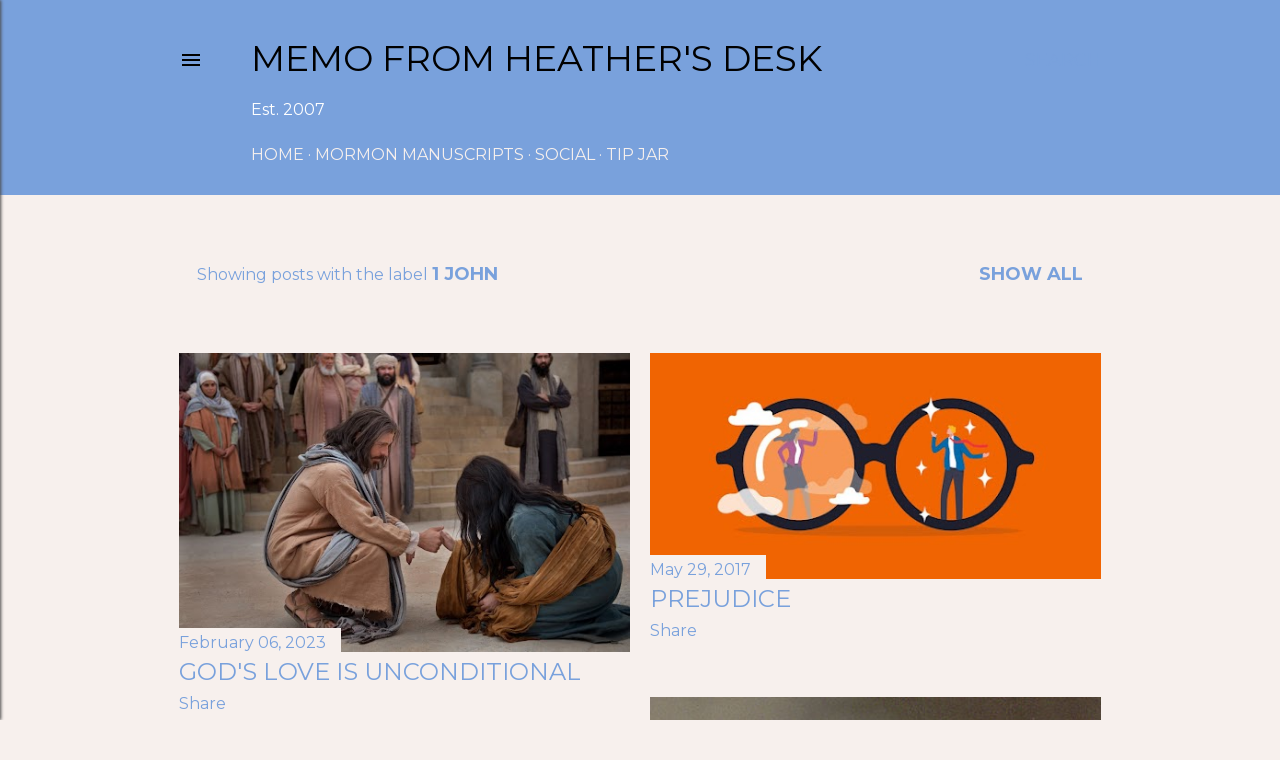

--- FILE ---
content_type: text/javascript; charset=utf-8
request_url: https://www.goodreads.com/review/grid_widget/25688836.Goodreads?cover_size=medium&hide_link=&hide_title=&num_books=3&order=a&shelf=currently-reading&sort=date_added&widget_id=1721811398
body_size: 706
content:
  var widget_code = '    <h2>\n      <a style=\"text-decoration: none;\" rel=\"nofollow\" href=\"https://www.goodreads.com/review/list/25688836-heather-collins?shelf=currently-reading&amp;utm_medium=api&amp;utm_source=grid_widget\">Goodreads<\/a>\n    <\/h2>\n  <div class=\"gr_grid_container\">\n    <div class=\"gr_grid_book_container\"><a title=\"The Priesthood Power of Women: In the Temple, Church, and Family\" rel=\"nofollow\" href=\"https://www.goodreads.com/review/show/5492547402?utm_medium=api&amp;utm_source=grid_widget\"><img alt=\"The Priesthood Power of Women: In the Temple, Church, and Family\" border=\"0\" src=\"https://i.gr-assets.com/images/S/compressed.photo.goodreads.com/books/1568258406l/52728937._SX98_SY160_.jpg\" /><\/a><\/div>\n    <br style=\"clear: both\"/><br/><a class=\"gr_grid_branding\" style=\"font-size: .9em; color: #382110; text-decoration: none; float: right; clear: both\" rel=\"nofollow\" href=\"https://www.goodreads.com/user/show/25688836-heather-collins\">Heather Collins\'s favorite books &raquo;<\/a>\n  <noscript><br/>Share <a rel=\"nofollow\" href=\"/\">book reviews<\/a> and ratings with Heather, and even join a <a rel=\"nofollow\" href=\"/group\">book club<\/a> on Goodreads.<\/noscript>\n  <\/div>\n'
  var widget_div = document.getElementById('gr_grid_widget_1721811398')
  if (widget_div) {
    widget_div.innerHTML = widget_code
  }
  else {
    document.write(widget_code)
  }
